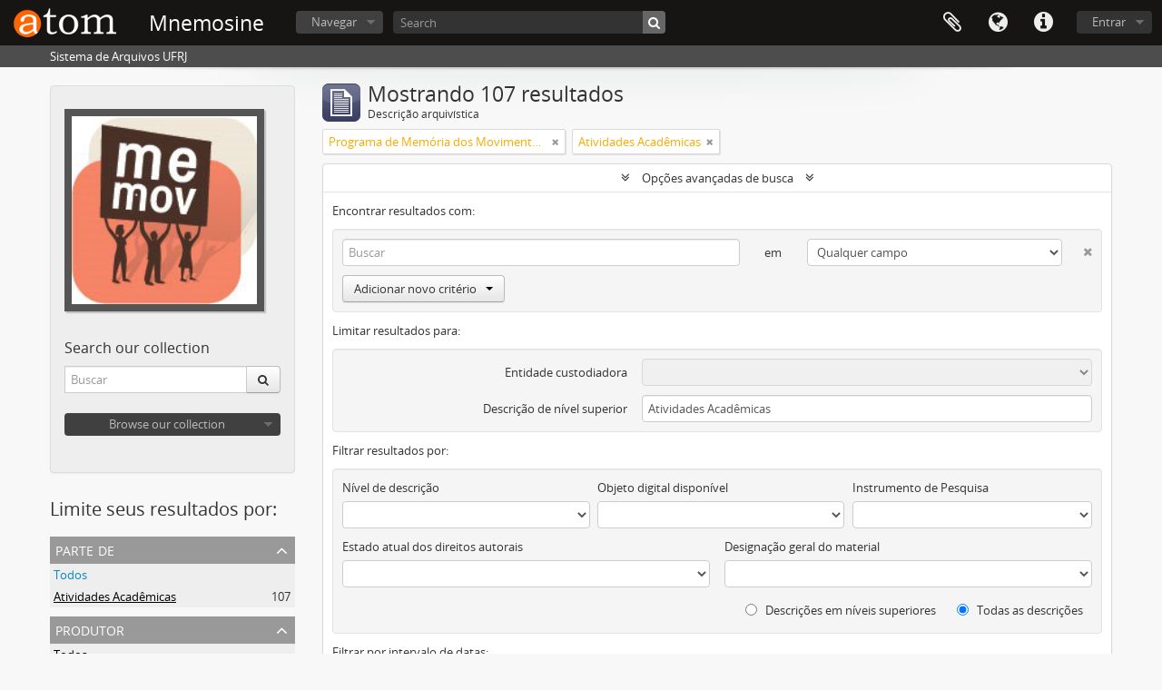

--- FILE ---
content_type: text/html; charset=utf-8
request_url: https://mnemosine.ufrj.br/index.php/informationobject/browse?page=10&collection=568&repos=559&sort=lastUpdated&showAdvanced=1&topLod=0&sortDir=asc
body_size: 13510
content:
<!DOCTYPE html>
<html lang="pt_BR" dir="ltr">
  <head>
        <meta http-equiv="Content-Type" content="text/html; charset=utf-8" />
<meta http-equiv="X-Ua-Compatible" content="IE=edge,chrome=1" />
    <meta name="title" content="Information object browse - Mnemosine" />
<meta name="description" content="Sistema de Arquivos UFRJ" />
<meta name="viewport" content="initial-scale=1.0, user-scalable=no" />
    <title>Information object browse - Mnemosine</title>
    <link rel="shortcut icon" href="/favicon.ico"/>
    <link href="/vendor/jquery-ui/jquery-ui.min.css" media="screen" rel="stylesheet" type="text/css" />
<link media="all" href="/plugins/arDominionPlugin/css/main.css" rel="stylesheet" type="text/css" />
            <script src="/vendor/jquery.js" type="text/javascript"></script>
<script src="/plugins/sfDrupalPlugin/vendor/drupal/misc/drupal.js" type="text/javascript"></script>
<script src="/vendor/yui/yahoo-dom-event/yahoo-dom-event.js" type="text/javascript"></script>
<script src="/vendor/yui/element/element-min.js" type="text/javascript"></script>
<script src="/vendor/yui/button/button-min.js" type="text/javascript"></script>
<script src="/vendor/modernizr.js" type="text/javascript"></script>
<script src="/vendor/jquery-ui/jquery-ui.min.js" type="text/javascript"></script>
<script src="/vendor/jquery.expander.js" type="text/javascript"></script>
<script src="/vendor/jquery.masonry.js" type="text/javascript"></script>
<script src="/vendor/jquery.imagesloaded.js" type="text/javascript"></script>
<script src="/vendor/bootstrap/js/bootstrap.js" type="text/javascript"></script>
<script src="/vendor/URI.js" type="text/javascript"></script>
<script src="/vendor/meetselva/attrchange.js" type="text/javascript"></script>
<script src="/js/qubit.js" type="text/javascript"></script>
<script src="/js/treeView.js" type="text/javascript"></script>
<script src="/js/clipboard.js" type="text/javascript"></script>
<script src="/plugins/sfDrupalPlugin/vendor/drupal/misc/collapse.js" type="text/javascript"></script>
<script src="/plugins/sfDrupalPlugin/vendor/drupal/misc/form.js" type="text/javascript"></script>
<script src="/vendor/yui/connection/connection-min.js" type="text/javascript"></script>
<script src="/vendor/yui/datasource/datasource-min.js" type="text/javascript"></script>
<script src="/vendor/yui/autocomplete/autocomplete-min.js" type="text/javascript"></script>
<script src="/js/autocomplete.js" type="text/javascript"></script>
<script src="/js/dominion.js" type="text/javascript"></script>
  </head>
  <body class="yui-skin-sam informationobject browse">

    
    



<header id="top-bar">

      <a id="logo" rel="home" href="/index.php/" title=""><img alt="AtoM" src="/images/logo.png" /></a>  
      <h1 id="site-name">
      <a rel="home" title="Início" href="/index.php/"><span>Mnemosine</span></a>    </h1>
  
  <div id="search-bar">

    <div id="browse-menu">

  <button class="top-item top-dropdown" data-toggle="dropdown" data-target="#" aria-expanded="false">Navegar</button>

  <div class="top-dropdown-container top-dropdown-container-right">

    <div class="top-dropdown-arrow">
      <div class="arrow"></div>
    </div>

    <div class="top-dropdown-header">
      <h2>Navegar</h2>
    </div>

    <div class="top-dropdown-body">
      <ul>
        <li class="leaf" id="node_browseInformationObjects"><a href="/index.php/informationobject/browse" title="Descrições arquivísticas">Descrições arquivísticas</a></li><li class="leaf" id="node_browseActors"><a href="/index.php/actor/browse" title="Registros de autoridade">Registros de autoridade</a></li><li class="leaf" id="node_browseRepositories"><a href="/index.php/repository/browse" title="Instituições arquivísticas">Instituições arquivísticas</a></li><li class="leaf" id="node_browseFunctions"><a href="/index.php/function/browse" title="Funções">Funções</a></li><li class="leaf" id="node_browseSubjects"><a href="/index.php/taxonomy/index/id/35" title="Assuntos">Assuntos</a></li><li class="leaf" id="node_browseDigitalObjects"><a href="/index.php/informationobject/browse?view=card&amp;onlyMedia=1&amp;topLod=0" title="Objetos digitais">Objetos digitais</a></li><li class="leaf" id="node_browsePlaces"><a href="/index.php/taxonomy/index/id/42" title="Locais">Locais</a></li>      </ul>
    </div>

    <div class="top-dropdown-bottom"></div>

  </div>

</div>

    <div id="search-form-wrapper" role="search">

  <h2>Buscar</h2>

  <form action="/index.php/informationobject/browse" data-autocomplete="/index.php/search/autocomplete" autocomplete="off">

    <input type="hidden" name="topLod" value="0"/>
    <input type="hidden" name="sort" value="relevance"/>

    <input type="text" name="query" aria-label="Search" value="" placeholder="Search"/>

    <button aria-label="Buscar"></button>

    <div id="search-realm" class="search-popover">

      
        <div>
          <label>
              <input name="repos" type="radio" value checked="checked" data-placeholder="Buscar">
            Busca global          </label>
        </div>

        
        
      
      <div class="search-realm-advanced">
        <a href="/index.php/informationobject/browse?showAdvanced=1&topLod=0">
          Busca avançada&nbsp;&raquo;
        </a>
      </div>

    </div>

  </form>

</div>

  </div>

  <nav>

    
  <div id="user-menu">
    <button class="top-item top-dropdown" data-toggle="dropdown" data-target="#"
      aria-expanded="false">
        Entrar    </button>

    <div class="top-dropdown-container">

      <div class="top-dropdown-arrow">
        <div class="arrow"></div>
      </div>

      <div class="top-dropdown-header">
        <h2>Possui uma conta?</h2>
      </div>

      <div class="top-dropdown-body">

        <form action="/index.php/user/login" method="post">
          <input type="hidden" name="_csrf_token" value="c800921ee4387a92cb2ed97078a5a705" id="csrf_token" /><input type="hidden" name="next" value="https://mnemosine.ufrj.br/index.php/informationobject/browse?page=10&amp;collection=568&amp;repos=559&amp;sort=lastUpdated&amp;showAdvanced=1&amp;topLod=0&amp;sortDir=asc" id="next" />
          <div class="form-item form-item-email">
  <label for="email">E-mail <span class="form-required" title="Este campo é obrigatório.">*</span></label>
  <input type="text" name="email" id="email" />
  
</div>

          <div class="form-item form-item-password">
  <label for="password">Senha <span class="form-required" title="Este campo é obrigatório.">*</span></label>
  <input type="password" name="password" autocomplete="off" id="password" />
  
</div>

          <button type="submit">Entrar</button>

        </form>

      </div>

      <div class="top-dropdown-bottom"></div>

    </div>
  </div>


    <div id="quick-links-menu" data-toggle="tooltip" data-title="Atalhos">

  <button class="top-item" data-toggle="dropdown" data-target="#" aria-expanded="false">Atalhos</button>

  <div class="top-dropdown-container">

    <div class="top-dropdown-arrow">
      <div class="arrow"></div>
    </div>

    <div class="top-dropdown-header">
      <h2>Atalhos</h2>
    </div>

    <div class="top-dropdown-body">
      <ul>
                              <li><a href="/index.php/" title="Início">Início</a></li>
                                        <li><a href="/index.php/about" title="Sobre">Sobre</a></li>
                                        <li><a href="http://docs.accesstomemory.org/" title="Ajuda">Ajuda</a></li>
                                                                                              <li><a href="/index.php/privacy" title="Privacy Policy">Privacy Policy</a></li>
                        </ul>
    </div>

    <div class="top-dropdown-bottom"></div>

  </div>

</div>

          <div id="language-menu" data-toggle="tooltip" data-title="Idioma">

  <button class="top-item" data-toggle="dropdown" data-target="#" aria-expanded="false">Idioma</button>

  <div class="top-dropdown-container">

    <div class="top-dropdown-arrow">
      <div class="arrow"></div>
    </div>

    <div class="top-dropdown-header">
      <h2>Idioma</h2>
    </div>

    <div class="top-dropdown-body">
      <ul>
                  <li>
            <a href="/index.php/informationobject/browse?sf_culture=en&amp;page=10&amp;collection=568&amp;repos=559&amp;sort=lastUpdated&amp;showAdvanced=1&amp;topLod=0&amp;sortDir=asc" title="English">English</a>          </li>
                  <li>
            <a href="/index.php/informationobject/browse?sf_culture=es&amp;page=10&amp;collection=568&amp;repos=559&amp;sort=lastUpdated&amp;showAdvanced=1&amp;topLod=0&amp;sortDir=asc" title="Español">Español</a>          </li>
                  <li class="active">
            <a href="/index.php/informationobject/browse?sf_culture=pt_BR&amp;page=10&amp;collection=568&amp;repos=559&amp;sort=lastUpdated&amp;showAdvanced=1&amp;topLod=0&amp;sortDir=asc" title="Português do Brasil">Português do Brasil</a>          </li>
              </ul>
    </div>

    <div class="top-dropdown-bottom"></div>

  </div>

</div>
    
    <div id="clipboard-menu"
  data-toggle="tooltip"
  data-title="Área de Transferência"
  data-load-alert-message="Ocorreu um erro ao carregar o conteúdo da área de transferência."
  data-export-alert-message="A área de transferência está vazia para este tipo de entidade."
  data-export-check-url="/index.php/clipboard/exportCheck"
  data-delete-alert-message="Note que: os itens da área de transferência que foram desmarcados serão removidos quando a página for atualizada. Você pode voltar a selecioná-los agora, ou recarregar a página para removê-los completamente. Clicando na ordenação ou na visualização da impressão também irá recarregar a página - então, qualquer coisa que esteja atualmente desmarcada será perdida!">

  <button class="top-item" data-toggle="dropdown" data-target="#" aria-expanded="false">
    Área de Transferência  </button>

  <div class="top-dropdown-container">

    <div class="top-dropdown-arrow">
      <div class="arrow"></div>
    </div>

    <div class="top-dropdown-header">
      <h2>Área de Transferência</h2>
      <span id="count-block" data-information-object-label="Descrição arquivística" data-actor-object-label="Registro de autoridade" data-repository-object-label="Entidade Custodiadora"></span>
    </div>

    <div class="top-dropdown-body">
      <ul>
        <li class="leaf" id="node_clearClipboard"><a href="/index.php/" title="Clear all selections">Clear all selections</a></li><li class="leaf" id="node_goToClipboard"><a href="/index.php/clipboard/view" title="Go to clipboard">Go to clipboard</a></li><li class="leaf" id="node_loadClipboard"><a href="/index.php/clipboard/load" title="Load clipboard">Load clipboard</a></li><li class="leaf" id="node_saveClipboard"><a href="/index.php/clipboard/save" title="Save clipboard">Save clipboard</a></li>      </ul>
    </div>

    <div class="top-dropdown-bottom"></div>

  </div>

</div>

    
  </nav>

  
</header>

  <div id="site-slogan">
    <div class="container">
      <div class="row">
        <div class="span12">
          <span>Sistema de Arquivos UFRJ</span>
        </div>
      </div>
    </div>
  </div>

    
    <div id="wrapper" class="container" role="main">

              
      <div class="row">

        <div class="span3">

          <div id="sidebar">

            
    <section id="facets">

      <div class="visible-phone facets-header">
        <a class="x-btn btn-wide">
          <i class="fa fa-filter"></i>
          Filtros        </a>
      </div>

      <div class="content">

                  <section id="repo-holdings" class="list-menu"
  data-total-pages="1"
  data-url="/index.php/repository/holdingsInstitution/id/559">

  <div class="panel panel-gray">
    <div class="panel-body">

      
      <div class="repository-logo">
        <a href="/index.php/programa-de-memoria-dos-movimentos-sociais">
                      <img alt="Ir para Programa de Memória dos Movimentos Sociais" src="/uploads/r/programa-de-memoria-dos-movimentos-sociais/conf/logo.png" />                  </a>
      </div>

      <h3>
        Search our collection        <img class="hidden" id="spinner" alt="Carregando ..." src="/images/loading.small.gif" />      </h3>

      <form class="sidebar-search" role="search" aria-label="Search our collection" action="/index.php/informationobject/browse">
        <input type="hidden" name="repos" value="559">
        <div class="input-prepend input-append">
          <input type="text" name="query" aria-label="Buscar" value="" placeholder="Buscar">
          <button class="btn" type="submit" aria-label="Buscar">
            <i aria-hidden="true" class="fa fa-search"></i>
          </button>
        </div>
      </form>

      <nav>
  <div id="browse-menu">

    <button class="top-item top-dropdown" data-toggle="dropdown" data-target="#" aria-expanded="false">Browse our collection</button>

    <div class="top-dropdown-container top-dropdown-container-right">

      <div class="top-dropdown-arrow">
        <div class="arrow"></div>
      </div>

      <div class="top-dropdown-header">
        <h2>Browse our collection</h2>
      </div>

      <div class="top-dropdown-body">
        <ul>
          <li class="leaf" id="node_browseInformationObjectsInstitution"><a href="/index.php/informationobject/browse?repos=559" title="Archival descriptions">Archival descriptions</a></li><li class="leaf" id="node_browseDigitalObjectsInstitution"><a href="/index.php/informationobject/browse?repos=559&amp;view=card&amp;onlyMedia=1&amp;topLod=0" title="Digital objects">Digital objects</a></li>        </ul>
      </div>

      <div class="top-dropdown-bottom"></div>

    </div>
  </div>
</nav>

    </div>
  </div>
</section>
        
        <h2>Limite seus resultados por:</h2>

          
        

<section class="facet open">
  <div class="facet-header">
    <h3><a href="#" aria-expanded="1">Parte de</a></h3>
  </div>

  <div class="facet-body" id="#facet-collection">
    <ul>

      
              <li >
          <a title="Todos" href="/index.php/informationobject/browse?repos=559&amp;sort=lastUpdated&amp;showAdvanced=1&amp;topLod=0&amp;sortDir=asc">Todos</a>        </li>
      
              
        <li class="active">
          <a title="Atividades Acadêmicas" href="/index.php/informationobject/browse?collection=568&amp;repos=559&amp;sort=lastUpdated&amp;showAdvanced=1&amp;topLod=0&amp;sortDir=asc">Atividades Acadêmicas<span>, 107 resultados</span></a>          <span class="facet-count" aria-hidden="true">107</span>
        </li>
      
    </ul>
  </div>
</section>

                  

<section class="facet open">
  <div class="facet-header">
    <h3><a href="#" aria-expanded="1">Entidade Custodiadora</a></h3>
  </div>

  <div class="facet-body" id="#facet-repository">
    <ul>

      
              <li >
          <a title="Todos" href="/index.php/informationobject/browse?collection=568&amp;sort=lastUpdated&amp;showAdvanced=1&amp;topLod=0&amp;sortDir=asc">Todos</a>        </li>
      
              
        <li class="active">
          <a title="Programa de Memória dos Movimentos Sociais" href="/index.php/informationobject/browse?repos=559&amp;collection=568&amp;sort=lastUpdated&amp;showAdvanced=1&amp;topLod=0&amp;sortDir=asc">Programa de Memória dos Movimentos Sociais<span>, 107 resultados</span></a>          <span class="facet-count" aria-hidden="true">107</span>
        </li>
      
    </ul>
  </div>
</section>
        
        

<section class="facet ">
  <div class="facet-header">
    <h3><a href="#" aria-expanded="">Produtor</a></h3>
  </div>

  <div class="facet-body" id="#facet-names">
    <ul>

      
              <li class="active">
          <a title="Todos" href="/index.php/informationobject/browse?collection=568&amp;repos=559&amp;sort=lastUpdated&amp;showAdvanced=1&amp;topLod=0&amp;sortDir=asc">Todos</a>        </li>
      
              
        <li >
          <a title="Colégio Brasileiro de Altos Estudos (CBAE)" href="/index.php/informationobject/browse?creators=561&amp;collection=568&amp;repos=559&amp;sort=lastUpdated&amp;showAdvanced=1&amp;topLod=0&amp;sortDir=asc">Colégio Brasileiro de Altos Estudos (CBAE)<span>, 4 resultados</span></a>          <span class="facet-count" aria-hidden="true">4</span>
        </li>
              
        <li >
          <a title="Laboratório de Educação e Patrimônio Cultural - LABOEP/UFF" href="/index.php/informationobject/browse?creators=2788&amp;collection=568&amp;repos=559&amp;sort=lastUpdated&amp;showAdvanced=1&amp;topLod=0&amp;sortDir=asc">Laboratório de Educação e Patrimônio Cultural - LABOEP/UFF<span>, 1 resultados</span></a>          <span class="facet-count" aria-hidden="true">1</span>
        </li>
              
        <li >
          <a title="Museu Sankofa - Memória e História" href="/index.php/informationobject/browse?creators=2789&amp;collection=568&amp;repos=559&amp;sort=lastUpdated&amp;showAdvanced=1&amp;topLod=0&amp;sortDir=asc">Museu Sankofa - Memória e História<span>, 1 resultados</span></a>          <span class="facet-count" aria-hidden="true">1</span>
        </li>
      
    </ul>
  </div>
</section>

          
          
        

<section class="facet ">
  <div class="facet-header">
    <h3><a href="#" aria-expanded="">Assunto</a></h3>
  </div>

  <div class="facet-body" id="#facet-subjects">
    <ul>

      
              <li class="active">
          <a title="Todos" href="/index.php/informationobject/browse?collection=568&amp;repos=559&amp;sort=lastUpdated&amp;showAdvanced=1&amp;topLod=0&amp;sortDir=asc">Todos</a>        </li>
      
              
        <li >
          <a title="Movimentos Sociais" href="/index.php/informationobject/browse?subjects=759&amp;collection=568&amp;repos=559&amp;sort=lastUpdated&amp;showAdvanced=1&amp;topLod=0&amp;sortDir=asc">Movimentos Sociais<span>, 56 resultados</span></a>          <span class="facet-count" aria-hidden="true">56</span>
        </li>
              
        <li >
          <a title="Movimentos Camponeses" href="/index.php/informationobject/browse?subjects=774&amp;collection=568&amp;repos=559&amp;sort=lastUpdated&amp;showAdvanced=1&amp;topLod=0&amp;sortDir=asc">Movimentos Camponeses<span>, 25 resultados</span></a>          <span class="facet-count" aria-hidden="true">25</span>
        </li>
              
        <li >
          <a title="Movimentos de Trabalhadores Urbanos" href="/index.php/informationobject/browse?subjects=2664&amp;collection=568&amp;repos=559&amp;sort=lastUpdated&amp;showAdvanced=1&amp;topLod=0&amp;sortDir=asc">Movimentos de Trabalhadores Urbanos<span>, 19 resultados</span></a>          <span class="facet-count" aria-hidden="true">19</span>
        </li>
              
        <li >
          <a title="Movimentos Negros" href="/index.php/informationobject/browse?subjects=2668&amp;collection=568&amp;repos=559&amp;sort=lastUpdated&amp;showAdvanced=1&amp;topLod=0&amp;sortDir=asc">Movimentos Negros<span>, 7 resultados</span></a>          <span class="facet-count" aria-hidden="true">7</span>
        </li>
              
        <li >
          <a title="Movimentos de Povos e Comunidades Tradicionais" href="/index.php/informationobject/browse?subjects=775&amp;collection=568&amp;repos=559&amp;sort=lastUpdated&amp;showAdvanced=1&amp;topLod=0&amp;sortDir=asc">Movimentos de Povos e Comunidades Tradicionais<span>, 3 resultados</span></a>          <span class="facet-count" aria-hidden="true">3</span>
        </li>
              
        <li >
          <a title="Movimentos de Luta por Moradia" href="/index.php/informationobject/browse?subjects=2661&amp;collection=568&amp;repos=559&amp;sort=lastUpdated&amp;showAdvanced=1&amp;topLod=0&amp;sortDir=asc">Movimentos de Luta por Moradia<span>, 3 resultados</span></a>          <span class="facet-count" aria-hidden="true">3</span>
        </li>
              
        <li >
          <a title="Movimentos de Mulheres" href="/index.php/informationobject/browse?subjects=2666&amp;collection=568&amp;repos=559&amp;sort=lastUpdated&amp;showAdvanced=1&amp;topLod=0&amp;sortDir=asc">Movimentos de Mulheres<span>, 3 resultados</span></a>          <span class="facet-count" aria-hidden="true">3</span>
        </li>
              
        <li >
          <a title="Movimentos de Juventudes" href="/index.php/informationobject/browse?subjects=2660&amp;collection=568&amp;repos=559&amp;sort=lastUpdated&amp;showAdvanced=1&amp;topLod=0&amp;sortDir=asc">Movimentos de Juventudes<span>, 1 resultados</span></a>          <span class="facet-count" aria-hidden="true">1</span>
        </li>
              
        <li >
          <a title="Movimentos Indígenas" href="/index.php/informationobject/browse?subjects=2665&amp;collection=568&amp;repos=559&amp;sort=lastUpdated&amp;showAdvanced=1&amp;topLod=0&amp;sortDir=asc">Movimentos Indígenas<span>, 1 resultados</span></a>          <span class="facet-count" aria-hidden="true">1</span>
        </li>
              
        <li >
          <a title="Movimentos Rurais (use: Movimentos Camponeses)" href="/index.php/informationobject/browse?subjects=2730&amp;collection=568&amp;repos=559&amp;sort=lastUpdated&amp;showAdvanced=1&amp;topLod=0&amp;sortDir=asc">Movimentos Rurais (use: Movimentos Camponeses)<span>, 1 resultados</span></a>          <span class="facet-count" aria-hidden="true">1</span>
        </li>
      
    </ul>
  </div>
</section>

          
        

<section class="facet ">
  <div class="facet-header">
    <h3><a href="#" aria-expanded="">Nível de descrição</a></h3>
  </div>

  <div class="facet-body" id="#facet-levelOfDescription">
    <ul>

      
              <li class="active">
          <a title="Todos" href="/index.php/informationobject/browse?collection=568&amp;repos=559&amp;sort=lastUpdated&amp;showAdvanced=1&amp;topLod=0&amp;sortDir=asc">Todos</a>        </li>
      
              
        <li >
          <a title="Dossiê" href="/index.php/informationobject/browse?levels=525&amp;collection=568&amp;repos=559&amp;sort=lastUpdated&amp;showAdvanced=1&amp;topLod=0&amp;sortDir=asc">Dossiê<span>, 25 resultados</span></a>          <span class="facet-count" aria-hidden="true">25</span>
        </li>
              
        <li >
          <a title="Série" href="/index.php/informationobject/browse?levels=224&amp;collection=568&amp;repos=559&amp;sort=lastUpdated&amp;showAdvanced=1&amp;topLod=0&amp;sortDir=asc">Série<span>, 2 resultados</span></a>          <span class="facet-count" aria-hidden="true">2</span>
        </li>
              
        <li >
          <a title="Coleção" href="/index.php/informationobject/browse?levels=223&amp;collection=568&amp;repos=559&amp;sort=lastUpdated&amp;showAdvanced=1&amp;topLod=0&amp;sortDir=asc">Coleção<span>, 1 resultados</span></a>          <span class="facet-count" aria-hidden="true">1</span>
        </li>
      
    </ul>
  </div>
</section>

          
      </div>

    </section>

  
          </div>

        </div>

        <div class="span9">

          <div id="main-column">

              
  <div class="multiline-header">
    <img alt="" src="/images/icons-large/icon-archival.png" />    <h1 aria-describedby="results-label">
              Mostrando 107 resultados          </h1>
    <span class="sub" id="results-label">Descrição arquivística</span>
  </div>

            
  <section class="header-options">

    
      <span class="search-filter">
      Programa de Memória dos Movimentos Sociais    <a href="/index.php/informationobject/browse?page=10&collection=568&sort=lastUpdated&showAdvanced=1&topLod=0&sortDir=asc" class="remove-filter" aria-label="Remover filtro"><i aria-hidden="true" class="fa fa-times"></i></a>
</span>
  <span class="search-filter">
      Atividades Acadêmicas    <a href="/index.php/informationobject/browse?page=10&repos=559&sort=lastUpdated&showAdvanced=1&topLod=0&sortDir=asc" class="remove-filter" aria-label="Remover filtro"><i aria-hidden="true" class="fa fa-times"></i></a>
</span>
                          
  </section>


            
  <section class="advanced-search-section" role="search"
  aria-label="Descrição arquivística avançada">

  <a
    href="#"
    class="advanced-search-toggle open"
    aria-expanded="true"
    data-cy="advanced-search-toggle"
  >
    Opções avançadas de busca  </a>

  <div class="advanced-search animateNicely"
    >

    <form name="advanced-search-form" method="get" action="/index.php/informationobject/browse">
              <input type="hidden" name="sort"
          value="lastUpdated"/>
      
      <p>Encontrar resultados com:</p>

      <div class="criteria">

        
          
        
        
        <div class="criterion">

          <select class="boolean" name="so0">
            <option value="and">e</option>
            <option value="or">ou</option>
            <option value="not">não</option>
          </select>

          <input class="query" aria-label="Buscar"
            type="text" placeholder="Buscar"
            name="sq0"/>

          <span>em</span>

          <select class="field" name="sf0">
                          <option value="">
                Qualquer campo              </option>
                          <option value="title">
                Título              </option>
                          <option value="archivalHistory">
                História do arquivo              </option>
                          <option value="scopeAndContent">
                Âmbito e conteúdo              </option>
                          <option value="extentAndMedium">
                Dimensão e suporte              </option>
                          <option value="subject">
                Pontos de acesso de assunto              </option>
                          <option value="name">
                Ponto de acesso nome              </option>
                          <option value="place">
                Pontos de acesso local              </option>
                          <option value="genre">
                Pontos de acesso de gênero              </option>
                          <option value="identifier">
                Identificador              </option>
                          <option value="referenceCode">
                Código de referência              </option>
                          <option value="digitalObjectTranscript">
                Texto do objeto digital              </option>
                          <option value="creator">
                Produtor              </option>
                          <option value="findingAidTranscript">
                Texto do instrumento de pesquisa              </option>
                          <option value="allExceptFindingAidTranscript">
                Qualquer campo, exceto texto de Instrumento de pesquisa              </option>
                      </select>

          <a href="#" class="delete-criterion"
            aria-label="Excluir critério">
            <i aria-hidden="true" class="fa fa-times"></i>
          </a>

        </div>

        <div class="add-new-criteria">
          <div class="btn-group">
            <a class="btn dropdown-toggle" data-toggle="dropdown" href="#">
              Adicionar novo critério<span class="caret"></span>
            </a>
            <ul class="dropdown-menu">
              <li><a href="#" id="add-criterion-and">E</a></li>
              <li><a href="#" id="add-criterion-or">Ou</a></li>
              <li><a href="#" id="add-criterion-not">Não</a></li>
            </ul>
          </div>
        </div>

      </div>

      <p>Limitar resultados para:</p>

      <div class="criteria">

                  <div class="filter-row">
            <div class="filter">
              <div class="form-item form-item-repos">
  <label for="repos">Entidade custodiadora</label>
  <select name="repos" id="repos">
<option value=""></option>
<option value="7506">Fórum de Ciência e Cultura da UFRJ</option>
<option value="7217">Programa de Estudos e Documentação e Sociedade</option>
<option value="559" selected="selected">Programa de Memória dos Movimentos Sociais</option>
<option value="432">Seção de Memória e Arquivo / Museu Nacional (UFRJ)</option>
<option value="6210">Universidade Federal do Rio de Janeiro (UFRJ)</option>
</select>
  
</div>
            </div>
          </div>
        
        <div class="filter-row">
          <div class="filter">
            <label for="collection">Descrição de nível superior</label>            <select name="collection" class="form-autocomplete" id="collection">
<option value="/index.php/atividades-academicas">Atividades Acadêmicas</option>
</select>            <input class="list" type="hidden" value="/index.php/informationobject/autocomplete?parent=1&filterDrafts=1"/>
          </div>
        </div>

      </div>

      <p>Filtrar resultados por:</p>

      <div class="criteria">

        <div class="filter-row triple">

          <div class="filter-left">
            <div class="form-item form-item-levels">
  <label for="levels">Nível de descrição</label>
  <select name="levels" id="levels">
<option value="" selected="selected"></option>
<option value="6555">Acervo Bibliográfico</option>
<option value="6559">Acervo Museológico</option>
<option value="226">Arquivo</option>
<option value="6174">Classe</option>
<option value="223">Coleção</option>
<option value="525">Dossiê</option>
<option value="6621">Entidade Custodiadora</option>
<option value="6524">Função</option>
<option value="221">Fundo</option>
<option value="6514">Grupo</option>
<option value="6189">Item</option>
<option value="6452">Processo</option>
<option value="565">Seção</option>
<option value="224">Série</option>
<option value="6175">Subclasse</option>
<option value="6182">Subseção</option>
<option value="6194">Subsérie</option>
<option value="6167">Subunidade Custodiadora</option>
<option value="6144">Unidade Custodiadora</option>
</select>
  
</div>
          </div>

          <div class="filter-center">
            <div class="form-item form-item-onlyMedia">
  <label for="onlyMedia">Objeto digital disponível</label>
  <select name="onlyMedia" id="onlyMedia">
<option value="" selected="selected"></option>
<option value="1">Sim</option>
<option value="0">Não</option>
</select>
  
</div>
          </div>

                      <div class="filter-right">
              <div class="form-item form-item-findingAidStatus">
  <label for="findingAidStatus">Instrumento de Pesquisa</label>
  <select name="findingAidStatus" id="findingAidStatus">
<option value="" selected="selected"></option>
<option value="yes">Sim</option>
<option value="no">Não</option>
<option value="generated">Gerado</option>
<option value="uploaded">Upload concluído</option>
</select>
  
</div>
            </div>
          
        </div>

                  <div class="filter-row">

                          <div class="filter-left">
                <div class="form-item form-item-copyrightStatus">
  <label for="copyrightStatus">Estado atual dos direitos autorais</label>
  <select name="copyrightStatus" id="copyrightStatus">
<option value="" selected="selected"></option>
<option value="337">Desconhecido</option>
<option value="336">Domínio público</option>
<option value="335">Sob direitos autorais</option>
</select>
  
</div>
              </div>
            
                          <div class="filter-right">
                <div class="form-item form-item-materialType">
  <label for="materialType">Designação geral do material</label>
  <select name="materialType" id="materialType">
<option value="" selected="selected"></option>
<option value="261">Desenho arquitetônico</option>
<option value="269">Desenho técnico</option>
<option value="267">Documento filatélico</option>
<option value="270">Documento textual</option>
<option value="264">Imagens em movimento</option>
<option value="262">Material cartográfico</option>
<option value="263">Material gráfico</option>
<option value="265">Múltipla mídia</option>
<option value="266">Objeto</option>
<option value="268">Registro sonoro</option>
</select>
  
</div>
              </div>
            
          </div>
        
        <div class="filter-row">

          <div class="lod-filter">
            <label>
              <input type="radio" name="topLod" value="1">
              Descrições em níveis superiores            </label>
            <label>
              <input type="radio" name="topLod" value="0" checked>
              Todas as descrições            </label>
          </div>

        </div>

      </div>

      <p>Filtrar por intervalo de datas:</p>

      <div class="criteria">

        <div class="filter-row">

          <div class="start-date">
            <div class="form-item form-item-startDate">
  <label for="startDate">Início</label>
  <input placeholder="YYYY-MM-DD" type="text" name="startDate" id="startDate" />
  
</div>
          </div>

          <div class="end-date">
            <div class="form-item form-item-endDate">
  <label for="endDate">Fim</label>
  <input placeholder="YYYY-MM-DD" type="text" name="endDate" id="endDate" />
  
</div>
          </div>

          <div class="date-type">
            <label>
              <input type="radio" name="rangeType" value="inclusive" checked>
              Sobreposição            </label>
            <label>
              <input type="radio" name="rangeType" value="exact">
              Exato(a)            </label>
          </div>

          <a href="#" class="date-range-help-icon" aria-expanded="false"
            aria-label="Ajuda">
            <i aria-hidden="true" class="fa fa-question-circle"></i>
          </a>

        </div>

        <div class="alert alert-info date-range-help animateNicely">
          Use these options to specify how the date range returns results. "Exact" means
that the start and end dates of descriptions returned must fall entirely within
the date range entered. "Overlapping" means that any description whose start or
end dates touch or overlap the target date range will be returned.        </div>

      </div>

      <section class="actions">
        <input type="submit" class="c-btn c-btn-submit"
          value="Buscar"/>
        <input type="button" class="reset c-btn c-btn-delete"
          value="Reiniciar"/>
      </section>

    </form>

  </div>

</section>

  
    <section class="browse-options">
      <a  href="/index.php/informationobject/browse?page=10&collection=568&repos=559&sort=lastUpdated&showAdvanced=1&topLod=0&sortDir=asc&media=print">
  <i class="fa fa-print"></i>
  Visualizar impressão</a>

              <a href="/index.php/browse/hierarchy">
          <i class="fa fa-sitemap"></i>
          Hierarchy
        </a>
      
      
      <span>
        <span class="view-header-label">Visualizar:</span>

<div class="btn-group">
  <a class="btn fa fa-th-large " aria-label="Visualização em ficha" href="/index.php/informationobject/browse?view=card&amp;page=10&amp;collection=568&amp;repos=559&amp;sort=lastUpdated&amp;showAdvanced=1&amp;topLod=0&amp;sortDir=asc" title=" "> </a>
  <a class="btn fa fa-list active" aria-label="Visualização em tabela" href="/index.php/informationobject/browse?view=table&amp;page=10&amp;collection=568&amp;repos=559&amp;sort=lastUpdated&amp;showAdvanced=1&amp;topLod=0&amp;sortDir=asc" title=" "> </a></div>
      </span>

      <div class="pickers">
        <div id="sort-header">
  <div class="sort-options">

    <label>Ordenar por:</label>

    <div class="dropdown">

      <div class="dropdown-selected">
                                  <span>Data de modificação</span>
                  
      </div>

      <ul class="dropdown-options">

        <span class="pointer"></span>

                  <li>
                        <a href="/index.php/informationobject/browse?sort=alphabetic&page=10&collection=568&repos=559&showAdvanced=1&topLod=0&sortDir=asc" data-order="alphabetic">
              <span>Título</span>
            </a>
          </li>
                  <li>
                        <a href="/index.php/informationobject/browse?sort=relevance&page=10&collection=568&repos=559&showAdvanced=1&topLod=0&sortDir=asc" data-order="relevance">
              <span>Relevância</span>
            </a>
          </li>
                  <li>
                        <a href="/index.php/informationobject/browse?sort=identifier&page=10&collection=568&repos=559&showAdvanced=1&topLod=0&sortDir=asc" data-order="identifier">
              <span>Identificador</span>
            </a>
          </li>
                  <li>
                        <a href="/index.php/informationobject/browse?sort=referenceCode&page=10&collection=568&repos=559&showAdvanced=1&topLod=0&sortDir=asc" data-order="referenceCode">
              <span>Código de referência</span>
            </a>
          </li>
                  <li>
                        <a href="/index.php/informationobject/browse?sort=startDate&page=10&collection=568&repos=559&showAdvanced=1&topLod=0&sortDir=asc" data-order="startDate">
              <span>Data inicial</span>
            </a>
          </li>
                  <li>
                        <a href="/index.php/informationobject/browse?sort=endDate&page=10&collection=568&repos=559&showAdvanced=1&topLod=0&sortDir=asc" data-order="endDate">
              <span>Data final</span>
            </a>
          </li>
              </ul>
    </div>
  </div>
</div>

<div id="sort-header">
  <div class="sort-options">

    <label>Ordem:</label>

    <div class="dropdown">

      <div class="dropdown-selected">
                                  <span>Crescente</span>
                  
      </div>

      <ul class="dropdown-options">

        <span class="pointer"></span>

                  <li>
                        <a href="/index.php/informationobject/browse?sortDir=desc&page=10&collection=568&repos=559&sort=lastUpdated&showAdvanced=1&topLod=0" data-order="desc">
              <span>Decrescente</span>
            </a>
          </li>
              </ul>
    </div>
  </div>
</div>
      </div>
    </section>

    <div id="content" class="browse-content">
      
                    
  <article class="search-result">

  
  <div class="search-result-description">

    <p class="title"><a href="/index.php/moacir-palmeira" title="Moacir Palmeira">Moacir Palmeira</a></p>

    <button class="clipboard"
  data-clipboard-slug="moacir-palmeira"
  data-clipboard-type="informationObject"
  data-toggle="tooltip"  data-title="Adicionar a área de transferência"
  data-alt-title="Remover da área de transferência">
  Adicionar a área de transferência</button>

    <ul class="result-details">

              <li class="reference-code">BR BR RJ UFRJ Memov BR RJ UFRJ Memov ET-PG50-01-02-001</li>
      
      
                                <li class="dates">19/05/2014</li>
              
                    <p>Parte de <a href="/index.php/atividades-academicas" title="Atividades Acadêmicas">Atividades Acadêmicas</a></p>
          </ul>

          <div class="scope-and-content"><p>O antropólogo Moacir Palmeira (PPGAS/MN/UFRJ) apresenta os participantes da mesa e destaca dois pontos centrais para o debate sobre a repressão no campo no regime militar: a continuidade das lutas camponesas após o golpe de 1964 e o significado histórico dessas lutas.</p></div>
    
    
  </div>

</article>
      
  <article class="search-result">

  
  <div class="search-result-description">

    <p class="title"><a href="/index.php/trabalhadores-urbanos-2" title="Trabalhadores urbanos">Trabalhadores urbanos</a></p>

    <button class="clipboard"
  data-clipboard-slug="trabalhadores-urbanos-2"
  data-clipboard-type="informationObject"
  data-toggle="tooltip"  data-title="Adicionar a área de transferência"
  data-alt-title="Remover da área de transferência">
  Adicionar a área de transferência</button>

    <ul class="result-details">

              <li class="reference-code">BR BR RJ UFRJ Memov BR RJ UFRJ Memov ET-PG50-01-03</li>
      
              <li class="level-description">Dossiê</li>
      
                                <li class="dates">19/04/2016</li>
              
                    <p>Parte de <a href="/index.php/atividades-academicas" title="Atividades Acadêmicas">Atividades Acadêmicas</a></p>
          </ul>

          <div class="scope-and-content"><p>O dossiê Trabalhadores urbanos contém vídeos da mesa homônima, composta por Benedito Santos (Fórum dos Anistiados dos Operários Navais), Adelino Chaves (Presidente Associação dos Aposentados e Pensionistas da Petrobrás), Ulisses Lopes (Sindicato dos Metalúrgicos), José Adolar dos Santos (Sindicato dos Telefônicos), Nilson Venâncio (ANAPAP - Associação Nacional dos Anistiados Políticos, Aposentados e Pensionistas) e Jardel Leal (DIEESE e ex-metalúrgico). Essas lideranças, que militaram no movimento sindical urbano antes e depois do golpe militar de 1964, recuperam um conjunto de experiências, lutas, tensões e projetos políticos da classe trabalhadora interrompidos pelo regime militar no Brasil.</p></div>
    
    
  </div>

</article>
      
  <article class="search-result">

  
  <div class="search-result-description">

    <p class="title"><a href="/index.php/benedito-santos" title="Benedito Santos">Benedito Santos</a></p>

    <button class="clipboard"
  data-clipboard-slug="benedito-santos"
  data-clipboard-type="informationObject"
  data-toggle="tooltip"  data-title="Adicionar a área de transferência"
  data-alt-title="Remover da área de transferência">
  Adicionar a área de transferência</button>

    <ul class="result-details">

              <li class="reference-code">BR BR RJ UFRJ Memov BR RJ UFRJ Memov ET-PG50-01-03-001</li>
      
      
                                <li class="dates">19/05/2014</li>
              
                    <p>Parte de <a href="/index.php/atividades-academicas" title="Atividades Acadêmicas">Atividades Acadêmicas</a></p>
          </ul>

          <div class="scope-and-content"><p>Benedito Santos (Fórum dos Anistiados dos Operários Navais) é natural de Alagoas e entra para o Sindicato dos Operários Navais em 1963, como cabeça de chapa - ocasião em que trabalhava no Estaleiro Mauá. Benedito Santos salienta que filiou-se ao Partido Comunista desde a década de 1950 e conta que o sindicato dos operários navais foi um dos sindicatos mais dinâmicos e mobilizados desse período. O primeiro congresso de solidariedade à Cuba, por exemplo, é destacado por Benedito como um acontecimento importante e que foi sediado pelo sindicato dos Operários Navais. Benedito também fala sobre a participação do sindicato no comício da Central do Brasil. Benedito rememora a ocasião em que o presidente João Goulart visitou o sindicato e também, logo após o Golpe Militar, quando a polícia invadiu o sindicato e prendeu mais de 100 lideranças do sindicato dos operários navais. Benedito nos fornece um relato da sua prisão e das torturas sofridas por ele, fala sobre a prisão no Caio Martins de centenas de pessoas. Benedito termina seu depoimento falando sobre a importância da liberdade.</p></div>
    
    
  </div>

</article>
      
  <article class="search-result">

  
  <div class="search-result-description">

    <p class="title"><a href="/index.php/adelino-chaves" title="Adelino Chaves">Adelino Chaves</a></p>

    <button class="clipboard"
  data-clipboard-slug="adelino-chaves"
  data-clipboard-type="informationObject"
  data-toggle="tooltip"  data-title="Adicionar a área de transferência"
  data-alt-title="Remover da área de transferência">
  Adicionar a área de transferência</button>

    <ul class="result-details">

              <li class="reference-code">BR BR RJ UFRJ Memov BR RJ UFRJ Memov ET-PG50-01-03-002</li>
      
      
                                <li class="dates">19/05/2014</li>
              
                    <p>Parte de <a href="/index.php/atividades-academicas" title="Atividades Acadêmicas">Atividades Acadêmicas</a></p>
          </ul>

          <div class="scope-and-content"><p>Adelino Chaves (Presidente Associação dos Aposentados e Pensionistas da Petrobrás) é ex-militante do sindicato dos petroleiros de Duque de Caxias. O petroleiro conta sobre sua passagem no exército e como foi posteriormente para a Petrobrás onde conheceu militantes do Partido Comunista. O petroleiro relata sua experiência quando na primeira mobilização do sindicato ele já se dava conta que deveria entrar para o Partido Comunista, como muitos de seus colegas já o eram. Adelino conta como participou das discussões sobre as reformas de base e de que forma viveu esse momento de profundas discussões coletivas. Adelino conta como foi importante a mobilização sindical naquele período e também como “os sindicatos eram unidos” na defesa de pautas únicas e nas mobilizações gerais pelas reformas de base e pelos interesses da classe trabalhadora.</p></div>
    
    
  </div>

</article>
      
  <article class="search-result">

  
  <div class="search-result-description">

    <p class="title"><a href="/index.php/ulisses-lopes" title="Ulisses Lopes">Ulisses Lopes</a></p>

    <button class="clipboard"
  data-clipboard-slug="ulisses-lopes"
  data-clipboard-type="informationObject"
  data-toggle="tooltip"  data-title="Adicionar a área de transferência"
  data-alt-title="Remover da área de transferência">
  Adicionar a área de transferência</button>

    <ul class="result-details">

              <li class="reference-code">BR BR RJ UFRJ Memov BR RJ UFRJ Memov ET-PG50-01-03-003</li>
      
      
                                <li class="dates">19/05/2014</li>
              
                    <p>Parte de <a href="/index.php/atividades-academicas" title="Atividades Acadêmicas">Atividades Acadêmicas</a></p>
          </ul>

          <div class="scope-and-content"><p>Ulisses Lopes (Sindicato dos Metalúrgicos) conta seu aprendizado no “tornar-se” torneiro mecânico. Foi em uma fábrica de fundição que Ulisses conhece militantes do Partido Comunista. O ex-metalúrgico conta suas impressões sobre o período histórico em que viveu, seus dilemas em relação ao Getúlio Vargas e ao Estado Novo e como viveu o período de intervenção dos sindicatos logo após o Golpe Militar de 1964, assim como o dia-a-dia do trabalho na fábrica.</p></div>
    
    
  </div>

</article>
      
  <article class="search-result">

  
  <div class="search-result-description">

    <p class="title"><a href="/index.php/jose-adolar-dos-santos" title="José Adolar dos Santos">José Adolar dos Santos</a></p>

    <button class="clipboard"
  data-clipboard-slug="jose-adolar-dos-santos"
  data-clipboard-type="informationObject"
  data-toggle="tooltip"  data-title="Adicionar a área de transferência"
  data-alt-title="Remover da área de transferência">
  Adicionar a área de transferência</button>

    <ul class="result-details">

              <li class="reference-code">BR BR RJ UFRJ Memov BR RJ UFRJ Memov ET-PG50-01-03-004</li>
      
      
                                <li class="dates">19/05/2014</li>
              
                    <p>Parte de <a href="/index.php/atividades-academicas" title="Atividades Acadêmicas">Atividades Acadêmicas</a></p>
          </ul>

          <div class="scope-and-content"><p>José Adolar dos Santos (Sindicato dos Telefônicos) era trabalhador da antiga empresa de telefonia, a Telerj. O telefônico nos oferece um relato sobre os mecanismos de vigilância do regime militar no cotidiano da empresa, antes e depois do golpe. Nesse contexto de vigilância e repressão, José Adolar conta como os &quot;delatores infiltrados&quot; na empresa começaram a se identificar e afeiçoar com os trabalhadores e desta forma passaram a cooperar e auxiliar os trabalhadores para driblarem da repressão. Em 1984, José Adolar entra para o sindicato dos telefônicos em uma chapa apoiada pelo PCB, ainda que não tivesse vínculo militante com nenhum partido, salienta ele.  José Adolar lembra também das mobilizações na ocasião do processo de privatização e da unidade entre os sindicatos nas lutas por projetos políticos em comum.</p></div>
    
    
  </div>

</article>
      
  <article class="search-result">

  
  <div class="search-result-description">

    <p class="title"><a href="/index.php/nilson-venancio" title="Nilson Venâncio">Nilson Venâncio</a></p>

    <button class="clipboard"
  data-clipboard-slug="nilson-venancio"
  data-clipboard-type="informationObject"
  data-toggle="tooltip"  data-title="Adicionar a área de transferência"
  data-alt-title="Remover da área de transferência">
  Adicionar a área de transferência</button>

    <ul class="result-details">

              <li class="reference-code">BR BR RJ UFRJ Memov BR RJ UFRJ Memov ET-PG50-01-03-005</li>
      
      
                                <li class="dates">19/05/2014</li>
              
                    <p>Parte de <a href="/index.php/atividades-academicas" title="Atividades Acadêmicas">Atividades Acadêmicas</a></p>
          </ul>

          <div class="scope-and-content"><p>Nilson Venâncio (ANAPAP - Associação Nacional dos Anistiados Políticos, Aposentados e Pensionistas) conta sobre sua trajetória no mundo rural em uma fazenda em Xerém e como sua identificação com o trabalho de lavrador foi fundamental para a constituição da sua identidade de trabalhador. Nilson relata um pouco sobre sua trajetória escolar, contando que frequentou a escola por apenas três meses, mas que, entretanto, fez muitas aulas enquanto estava preso em Ilha Grande durante a ditadura militar. Trabalhou na fábrica nacional de motores e lá se tornou comunista, se organizando no movimento operário pelo PCB. Nilson fala sobre o &quot;anti-comunismo&quot; do período, sobre a tortura e prisões pelas quais passou. Nilson também fala sobre a conjuntura específica do município de Caxias, o primeiro, segundo ele, a entrar na lei de segurança nacional</p></div>
    
    
  </div>

</article>
      
  <article class="search-result">

  
  <div class="search-result-description">

    <p class="title"><a href="/index.php/jardel-leal" title="Jardel Leal">Jardel Leal</a></p>

    <button class="clipboard"
  data-clipboard-slug="jardel-leal"
  data-clipboard-type="informationObject"
  data-toggle="tooltip"  data-title="Adicionar a área de transferência"
  data-alt-title="Remover da área de transferência">
  Adicionar a área de transferência</button>

    <ul class="result-details">

              <li class="reference-code">BR BR RJ UFRJ Memov BR RJ UFRJ Memov ET-PG50-01-03-006</li>
      
      
                                <li class="dates">19/05/2014</li>
              
                    <p>Parte de <a href="/index.php/atividades-academicas" title="Atividades Acadêmicas">Atividades Acadêmicas</a></p>
          </ul>

          <div class="scope-and-content"><p>Jardel Leal (DIEESE e ex-operário naval) conta sobre como começou a militar no movimento estudantil universitário em 1968 e também sobre a sua participação no Congresso de Ibiúna da UNE. Com medo da prisão, e por sentir que sua origem social não poderia lhe fornecer muita cobertura contra a ação dos militares, Jardel foi orientado a deixar o movimento estudantil e começar um curso técnico no SENAI onde torna-se soldador. O ex-operário naval ,começa então a trabalhar como soldador e permanece trabalhando como metalúrgico durante 15 anos. Jardel Leal nos conta sobre sua impressão no trabalho dentro da fábrica, no começo de 1970, e como sentia a tensão e desconfiança de seus companheiros de trabalho em relação ao momento em que viviam. Para Jardel Leal, a esquerda da época, especialmente o partido comunista, não conseguia incorporar em seus discursos e práticas a indignação das violências cotidianas sofridas pelos trabalhadores: extensas jornadas de trabalho, acidentes de trabalho. Para Jardel, o chamado &quot;sindicalismo combativo&quot; começa a surgir nessas questões do cotidiano, em campanhas, por exemplo, contra as horas extras, contra os acidentes de trabalho. Outra característica desse nascente &quot;novo sindicalismo&quot; apontada por Jardel, que viria eclodir depois no ABC paulista mas também no Rio de Janeiro, é uma extensão da fábrica para a moradia, na militância em associações de bairro, no diálogo com a vizinhança.</p></div>
    
    
  </div>

</article>
      
  <article class="search-result">

  
  <div class="search-result-description">

    <p class="title"><a href="/index.php/alfredo-wagner-de-almeida" title="Alfredo  Wagner  de  Almeida">Alfredo  Wagner  de  Almeida</a></p>

    <button class="clipboard"
  data-clipboard-slug="alfredo-wagner-de-almeida"
  data-clipboard-type="informationObject"
  data-toggle="tooltip"  data-title="Adicionar a área de transferência"
  data-alt-title="Remover da área de transferência">
  Adicionar a área de transferência</button>

    <ul class="result-details">

              <li class="reference-code">BR BR RJ UFRJ Memov BR RJ UFRJ Memov ET-PG50-01-04-001</li>
      
      
                                <li class="dates">05/2014</li>
              
                    <p>Parte de <a href="/index.php/atividades-academicas" title="Atividades Acadêmicas">Atividades Acadêmicas</a></p>
          </ul>

          <div class="scope-and-content"><p>Alfredo Wagner salienta a importância de pensar como a história de vida não se separa da história política e essa relação permanente esteve presente em todos os relatos. Um dos aspectos que une as falas dos trabalhadores rurais com a dos trabalhadores urbanos, na visão de Alfredo Wagner, é que muitos líderes tornaram-se referências tanto para os operários urbanos como para os trabalhadores rurais, como no caso do Zé Pureza. Alfredo salienta que, exceto nas falas do Zé Francisco que mencionou sua companheira, e também, nos depoimentos dos filhos do Ferreirinha que mencionaram não só a história dele como também da sua companheira, mãe deles, em todos os outros relatos, segundo Alfredo Wagner, parece existir, um &quot;capital militante&quot; que se apresenta de forma muito individualizada. Alfredo Wagner discute a importância de refletirmos sobre esses projetos interrompidos pela ditadura militar à luz de uma nova conjuntura que propõe novas concepções de política, crescente desconfiança das organizações partidárias e que de certa forma sugerem novas formas de organização, das quais ainda existe, segundo ele, muita dificuldade de compreensão. Para Alfredo Wagner, as lutas de hoje tem mais dificuldade de produzir um sujeito &quot;coletivo&quot; , mas no entanto, são lutas que estão disputando um espaço do comum. Alfredo Wagner aposta que essa &quot;unidade&quot; hoje, sentida perdida pelos militantes que participaram das mesas, será uma unidade construída pela diferença.</p></div>
    
    
  </div>

</article>
      
  <article class="search-result">

  
  <div class="search-result-description">

    <p class="title"><a href="/index.php/debate-trabalhadores-rurais-e-urbanos" title="Debate trabalhadores rurais e urbanos">Debate trabalhadores rurais e urbanos</a></p>

    <button class="clipboard"
  data-clipboard-slug="debate-trabalhadores-rurais-e-urbanos"
  data-clipboard-type="informationObject"
  data-toggle="tooltip"  data-title="Adicionar a área de transferência"
  data-alt-title="Remover da área de transferência">
  Adicionar a área de transferência</button>

    <ul class="result-details">

              <li class="reference-code">BR BR RJ UFRJ Memov BR RJ UFRJ Memov ET-PG50-01-04</li>
      
              <li class="level-description">Dossiê</li>
      
      
                    <p>Parte de <a href="/index.php/atividades-academicas" title="Atividades Acadêmicas">Atividades Acadêmicas</a></p>
          </ul>

          <div class="scope-and-content"><p>O dossiê &quot;Debate sobre trabalhadores rurais e urbanos&quot; contém o vídeo dos comentários do debatedor Alfredo Wagner de Almeida (UFAM) sobre as mesas &quot;Trabalhadores rurais&quot; e &quot;Trabalhadores urbanos&quot;.</p></div>
    
    
  </div>

</article>
            </div>

  

                
  <section>

    <div class="result-count">
              Exibindo 91-100 de 107 resultados          </div>

    <div class="visible-phone">
      <div class="pager">
        <ul>

                      <li class="previous">
              <a href="/index.php/informationobject/browse?page=9&amp;collection=568&amp;repos=559&amp;sort=lastUpdated&amp;showAdvanced=1&amp;topLod=0&amp;sortDir=asc" title="&laquo; Anterior">&laquo; Anterior</a>            </li>
          
                      <li class="next">
              <a href="/index.php/informationobject/browse?page=11&amp;collection=568&amp;repos=559&amp;sort=lastUpdated&amp;showAdvanced=1&amp;topLod=0&amp;sortDir=asc" title="Próximo &raquo;">Próximo &raquo;</a>            </li>
          
        </ul>
      </div>
    </div>

    <div class="hidden-phone">
      <div class="pagination pagination-centered">
        <ul>

          
                      <li class="previous">
              <a href="/index.php/informationobject/browse?page=9&amp;collection=568&amp;repos=559&amp;sort=lastUpdated&amp;showAdvanced=1&amp;topLod=0&amp;sortDir=asc" title="&laquo; Anterior">&laquo; Anterior</a>            </li>
          
          
            
                              <li><a title="Ir à página 1" href="/index.php/informationobject/browse?page=1&amp;collection=568&amp;repos=559&amp;sort=lastUpdated&amp;showAdvanced=1&amp;topLod=0&amp;sortDir=asc">1</a></li>
              
                              <li class="dots"><span>...</span></li>
              
            
                          <li><a title="Ir à página 5" href="/index.php/informationobject/browse?page=5&amp;collection=568&amp;repos=559&amp;sort=lastUpdated&amp;showAdvanced=1&amp;topLod=0&amp;sortDir=asc">5</a></li>
            
          
            
                          <li><a title="Ir à página 6" href="/index.php/informationobject/browse?page=6&amp;collection=568&amp;repos=559&amp;sort=lastUpdated&amp;showAdvanced=1&amp;topLod=0&amp;sortDir=asc">6</a></li>
            
          
            
                          <li><a title="Ir à página 7" href="/index.php/informationobject/browse?page=7&amp;collection=568&amp;repos=559&amp;sort=lastUpdated&amp;showAdvanced=1&amp;topLod=0&amp;sortDir=asc">7</a></li>
            
          
            
                          <li><a title="Ir à página 8" href="/index.php/informationobject/browse?page=8&amp;collection=568&amp;repos=559&amp;sort=lastUpdated&amp;showAdvanced=1&amp;topLod=0&amp;sortDir=asc">8</a></li>
            
          
            
                          <li><a title="Ir à página 9" href="/index.php/informationobject/browse?page=9&amp;collection=568&amp;repos=559&amp;sort=lastUpdated&amp;showAdvanced=1&amp;topLod=0&amp;sortDir=asc">9</a></li>
            
          
            
                          <li class="active"><span>10</span></li>
            
          
            
                          <li><a title="Ir à página 11" href="/index.php/informationobject/browse?page=11&amp;collection=568&amp;repos=559&amp;sort=lastUpdated&amp;showAdvanced=1&amp;topLod=0&amp;sortDir=asc">11</a></li>
            
          
          
                      <li class="next">
              <a href="/index.php/informationobject/browse?page=11&amp;collection=568&amp;repos=559&amp;sort=lastUpdated&amp;showAdvanced=1&amp;topLod=0&amp;sortDir=asc" title="Próximo &raquo;">Próximo &raquo;</a>            </li>
          
        </ul>
      </div>
    </div>

  </section>

  
          </div>

        </div>

      </div>

    </div>

    
    <footer>

  
  
  <div id="print-date">
    Impressão: 2025-11-03  </div>

  <div id="js-i18n">
    <div id="read-more-less-links"
      data-read-more-text="Ler mais" 
      data-read-less-text="Ler menos">
    </div>
  </div>

</footer>


  </body>
</html>
